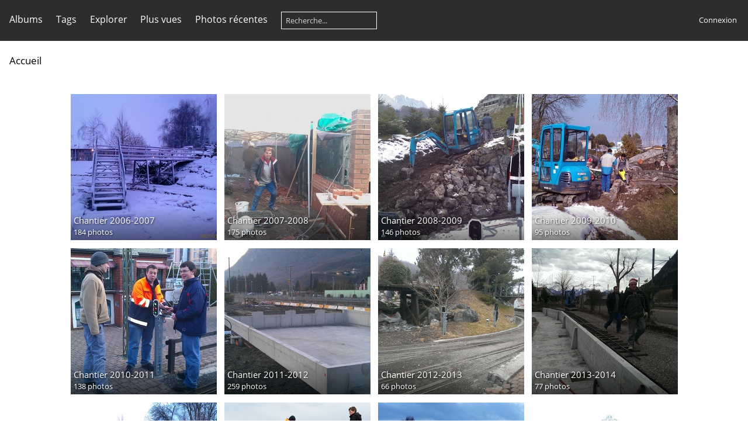

--- FILE ---
content_type: text/html; charset=utf-8
request_url: https://www.swissvapeur.ch/photos/
body_size: 3879
content:
<!DOCTYPE html>
<html lang=fr dir=ltr>
<head>
<title>Galerie photos du Swiss Vapeur Parc</title>
<link rel="shortcut icon" type="image/x-icon" href="themes/default/icon/favicon.ico">
<link rel="stylesheet" type="text/css" href="themes/modus/css/open-sans/open-sans.css"> <link rel="stylesheet" type="text/css" href="_data/combined/m14apu.css">   <link rel=canonical href="/photos/">
<meta name=viewport content="width=device-width,initial-scale=1">

<meta name="generator" content="Piwigo (aka PWG), see piwigo.org">

<meta name="description" content="Accueil">


</head>

<body id=theCategoryPage class="section-categories " data-infos='{"section":"categories"}'>





<aside id=menubar>
		<dl id=mbCategories>
<dt>
	<a href="index.php?/categories">Albums</a>
</dt>
<dd>
  <ul>
    <li >
      <a href="index.php?/category/2"  title="184 photos dans cet album">Chantier 2006-2007</a>
      <span class="menuInfoCat badge" title="184 photos dans cet album">184</span>
      </li>
    
    <li >
      <a href="index.php?/category/3"  title="175 photos dans cet album">Chantier 2007-2008</a>
      <span class="menuInfoCat badge" title="175 photos dans cet album">175</span>
      </li>
    
    <li >
      <a href="index.php?/category/4"  title="146 photos dans cet album">Chantier 2008-2009</a>
      <span class="menuInfoCat badge" title="146 photos dans cet album">146</span>
      </li>
    
    <li >
      <a href="index.php?/category/5"  title="95 photos dans cet album">Chantier 2009-2010</a>
      <span class="menuInfoCat badge" title="95 photos dans cet album">95</span>
      </li>
    
    <li >
      <a href="index.php?/category/6"  title="138 photos dans cet album">Chantier 2010-2011</a>
      <span class="menuInfoCat badge" title="138 photos dans cet album">138</span>
      </li>
    
    <li >
      <a href="index.php?/category/7"  title="259 photos dans cet album">Chantier 2011-2012</a>
      <span class="menuInfoCat badge" title="259 photos dans cet album">259</span>
      </li>
    
    <li >
      <a href="index.php?/category/8"  title="66 photos dans cet album">Chantier 2012-2013</a>
      <span class="menuInfoCat badge" title="66 photos dans cet album">66</span>
      </li>
    
    <li >
      <a href="index.php?/category/9"  title="77 photos dans cet album">Chantier 2013-2014</a>
      <span class="menuInfoCat badge" title="77 photos dans cet album">77</span>
      </li>
    
    <li >
      <a href="index.php?/category/10"  title="111 photos dans cet album">Chantier 2014-2015</a>
      <span class="menuInfoCat badge" title="111 photos dans cet album">111</span>
      </li>
    
    <li >
      <a href="index.php?/category/11"  title="330 photos dans cet album">Chantier 2015-2016</a>
      <span class="menuInfoCat badge" title="330 photos dans cet album">330</span>
      </li>
    
    <li >
      <a href="index.php?/category/12"  title="380 photos dans cet album">Chantier 2016-2017</a>
      <span class="menuInfoCat badge" title="380 photos dans cet album">380</span>
      </li>
    
    <li >
      <a href="index.php?/category/13"  title="831 photos dans cet album">Chantier 2017-2018</a>
      <span class="menuInfoCat badge" title="831 photos dans cet album">831</span>
      </li>
    
    <li >
      <a href="index.php?/category/14"  title="184 photos dans cet album">Chantier 2018-2019</a>
      <span class="menuInfoCat badge" title="184 photos dans cet album">184</span>
      </li>
    
    <li >
      <a href="index.php?/category/15"  title="628 photos dans cet album">Chantier 2019-2020</a>
      <span class="menuInfoCat badge" title="628 photos dans cet album">628</span>
      </li>
    
    <li >
      <a href="index.php?/category/35"  title="123 photos dans cet album">Chantier 2020-2021</a>
      <span class="menuInfoCat badge" title="123 photos dans cet album">123</span>
      </li>
    
    <li >
      <a href="index.php?/category/36"  title="217 photos dans cet album">Chantier 2021-2022</a>
      <span class="menuInfoCat badge" title="217 photos dans cet album">217</span>
      </li>
    
    <li >
      <a href="index.php?/category/37"  title="160 photos dans cet album">Chantier 2022-2023</a>
      <span class="menuInfoCat badge" title="160 photos dans cet album">160</span>
      </li>
    
    <li >
      <a href="index.php?/category/38"  title="112 photos dans cet album">Chantier 2023-2024</a>
      <span class="menuInfoCat badge" title="112 photos dans cet album">112</span>
      </li>
    
    <li >
      <a href="index.php?/category/39"  title="27 photos dans cet album">Chantier 2024-2025</a>
      <span class="menuInfoCat badge" title="27 photos dans cet album">27</span>
      </li>
    
    <li >
      <a href="index.php?/category/17"  title="458 photos dans cet album">Parc 2001</a>
      <span class="menuInfoCat badge" title="458 photos dans cet album">458</span>
      </li>
    
    <li >
      <a href="index.php?/category/16"  title="57 photos dans cet album">Parc 2002</a>
      <span class="menuInfoCat badge" title="57 photos dans cet album">57</span>
      </li>
    
    <li >
      <a href="index.php?/category/18"  title="180 photos dans cet album">Parc 2003</a>
      <span class="menuInfoCat badge" title="180 photos dans cet album">180</span>
      </li>
    
    <li >
      <a href="index.php?/category/20"  title="42 photos dans cet album">Parc 2006</a>
      <span class="menuInfoCat badge" title="42 photos dans cet album">42</span>
      </li>
    
    <li >
      <a href="index.php?/category/21"  title="327 photos dans cet album">Parc 2007</a>
      <span class="menuInfoCat badge" title="327 photos dans cet album">327</span>
      </li>
    
    <li >
      <a href="index.php?/category/22"  title="160 photos dans cet album">Parc 2008</a>
      <span class="menuInfoCat badge" title="160 photos dans cet album">160</span>
      </li>
    
    <li >
      <a href="index.php?/category/23"  title="176 photos dans cet album">Parc 2009</a>
      <span class="menuInfoCat badge" title="176 photos dans cet album">176</span>
      </li>
    
    <li >
      <a href="index.php?/category/24"  title="160 photos dans cet album">Parc 2010</a>
      <span class="menuInfoCat badge" title="160 photos dans cet album">160</span>
      </li>
    
    <li >
      <a href="index.php?/category/25"  title="153 photos dans cet album">Parc 2011</a>
      <span class="menuInfoCat badge" title="153 photos dans cet album">153</span>
      </li>
    
    <li >
      <a href="index.php?/category/26"  title="385 photos dans cet album">Parc 2012</a>
      <span class="menuInfoCat badge" title="385 photos dans cet album">385</span>
      </li>
    
    <li >
      <a href="index.php?/category/27"  title="42 photos dans cet album">Parc 2013</a>
      <span class="menuInfoCat badge" title="42 photos dans cet album">42</span>
      </li>
    
    <li >
      <a href="index.php?/category/29"  title="70 photos dans cet album">Parc 2015</a>
      <span class="menuInfoCat badge" title="70 photos dans cet album">70</span>
      </li>
    
    <li >
      <a href="index.php?/category/30"  title="44 photos dans cet album">Parc 2016</a>
      <span class="menuInfoCat badge" title="44 photos dans cet album">44</span>
      </li>
    
    <li >
      <a href="index.php?/category/31"  title="38 photos dans cet album">Parc 2017</a>
      <span class="menuInfoCat badge" title="38 photos dans cet album">38</span>
      </li>
    
    <li >
      <a href="index.php?/category/32"  title="24 photos dans cet album">Parc 2018</a>
      <span class="menuInfoCat badge" title="24 photos dans cet album">24</span>
      </li>
    
    <li >
      <a href="index.php?/category/33"  title="178 photos dans cet album">Parc 2019</a>
      <span class="menuInfoCat badge" title="178 photos dans cet album">178</span>
      </li>
    
    <li >
      <a href="index.php?/category/34"  title="1 photo dans cet album">Parc 2020</a>
      <span class="menuInfoCat badge" title="1 photo dans cet album">1</span>
  </li></ul>

	<p class="totalImages">6738 photos</p>
</dd>
	</dl>
		<dl id=mbTags>
<dt><a>Tags</a></dt>
<dd>
	<div id=menuTagCloud>
		<a class="tagLevel" href="index.php?/tags/1-infrastructure" title="Voir les photos liées uniquement à ce tag">infrastructure</a>
<a class="tagLevel" href="index.php?/tags/2-materiel_roulant" title="Voir les photos liées uniquement à ce tag">matériel roulant</a>
	</div>
</dd>

	</dl>
		<dl id=mbSpecials>
<dt><a>Explorer</a></dt>
<dd>
	<ul><li><a href="index.php?/most_visited" title="afficher les photos les plus vues">Plus vues</a></li><li><a href="index.php?/recent_pics" title="afficher les photos les plus récentes">Photos récentes</a></li><li><a href="index.php?/recent_cats" title="afficher les albums récemment mis à jour ou créés">Albums récents</a></li><li><a href="random.php" title="afficher un ensemble de photos prises au hasard" rel="nofollow">Photos au hasard</a></li><li><a href="index.php?/created-monthly-calendar" title="affichage année par année, mois par mois, jour par jour" rel="nofollow">Calendrier</a></li><hr><li><a href="tags.php" title="Voir les tags disponibles">Tags</a> (2)</li><li><a href="search.php" title="recherche" rel="search">Recherche</a></li><li><a href="about.php" title="À propos de Piwigo">À propos</a></li><li><a href="notification.php" title="flux RSS" rel="nofollow">Notifications RSS</a></li></ul>
</dd>

	</dl>
	<dl id="mbMostVisited"><dt><a href="index.php?/most_visited" title="afficher les photos les plus vues">Plus vues</a></dt></dl>
<dl><dt><a href="index.php?/recent_pics" title="afficher les photos les plus récentes">Photos récentes</a></dt></dl>
<dl style="float:none">
	<form style="margin:0;display:inline" action="qsearch.php" method=get id=quicksearch onsubmit="return this.q.value!='';">
		<input type="text" name=q id=qsearchInput placeholder="Recherche..." >
	</form>
</dl>
<dl style="float:right;margin-top:3px">
	<dt style="font-size:100%;font-weight:normal;padding-left:15px"><a href="identification.php" rel=nofollow>Connexion</a></dt>
	<dd style="right:0">
		<ul>
		<li><a href="identification.php" rel="nofollow">Connexion</a></li>
		<li><a href="password.php" title="Mot de passe oublié ?" rel="nofollow">Mot de passe oublié ?</a></li>
		</ul>
<form method=post action="identification.php" id=quickconnect><fieldset><legend>Connexion rapide</legend><p><label for=userX>Nom d'utilisateur</label><br><input type=text name=username id=userX value="" style="width:99%"></p><p><label for=passX>Mot de passe</label><br><input type=password name=password id=passX style="width:99%"></p><p><label>Connexion auto&nbsp;<input type=checkbox name=remember_me value=1></label></p><p><input type=hidden name=redirect value="%2Fphotos%2F"><input type=submit name=login value="Valider"></p></fieldset></form>
	</dd>
</dl>

</aside>
<a id="menuSwitcher" class="pwg-button" title="Menu"><span class="pwg-icon pwg-icon-menu"></span></a>




<div id="content" class="content contentWithMenu">
<div class="titrePage">
	<a id=albumActionsSwitcher class=pwg-button><span class="pwg-icon pwg-icon-ellipsis"></span></a><ul class="categoryActions">



	</ul>

<div id="breadcrumb">
  <h2><a href="/photos/">Accueil</a>
      </h2>


</div>



</div>





<div class="action-buttons">


</div>



<ul class="albThumbs" id="rv-at">
<li><a href="index.php?/category/2"><img class=albImg src="_data/i/galleries/Chantier_2006-2007/IMAGE_00230-cu_e250.jpg" alt="Chantier 2006-2007"><div class=albLegend><h4>Chantier 2006-2007</h4><div>184 photos</div></div></a></li>
<li><a href="index.php?/category/3"><img class=albImg src="_data/i/galleries/Chantier_2007-2008/IMAG0095-cu_e250.jpg" alt="Chantier 2007-2008"><div class=albLegend><h4>Chantier 2007-2008</h4><div>175 photos</div></div></a></li>
<li><a href="index.php?/category/4"><img class=albImg src="_data/i/galleries/Chantier_2008-2009/IMAG0028-cu_e250.jpg" alt="Chantier 2008-2009"><div class=albLegend><h4>Chantier 2008-2009</h4><div>146 photos</div></div></a></li>
<li><a href="index.php?/category/5"><img class=albImg src="_data/i/galleries/Chantier_2009-2010/IMAG0160-cu_e250.jpg" alt="Chantier 2009-2010"><div class=albLegend><h4>Chantier 2009-2010</h4><div>95 photos</div></div></a></li>
<li><a href="index.php?/category/6"><img class=albImg src="_data/i/galleries/Chantier_2010-2011/IMAG0588-cu_e250.jpg" alt="Chantier 2010-2011"><div class=albLegend><h4>Chantier 2010-2011</h4><div>138 photos</div></div></a></li>
<li><a href="index.php?/category/7"><img class=albImg src="_data/i/galleries/Chantier_2011-2012/IMAG0587-cu_e250.jpg" alt="Chantier 2011-2012"><div class=albLegend><h4>Chantier 2011-2012</h4><div>259 photos</div></div></a></li>
<li><a href="index.php?/category/8"><img class=albImg src="_data/i/galleries/Chantier_2012-2013/IMAG0927-cu_e250.jpg" alt="Chantier 2012-2013"><div class=albLegend><h4>Chantier 2012-2013</h4><div>66 photos</div></div></a></li>
<li><a href="index.php?/category/9"><img class=albImg src="_data/i/galleries/Chantier_2013-2014/IMAG1249-cu_e250.jpg" alt="Chantier 2013-2014"><div class=albLegend><h4>Chantier 2013-2014</h4><div>77 photos</div></div></a></li>
<li><a href="index.php?/category/10"><img class=albImg src="_data/i/galleries/Chantier_2014-2015/IMAG1767-cu_e250.jpg" alt="Chantier 2014-2015"><div class=albLegend><h4>Chantier 2014-2015</h4><div>111 photos</div></div></a></li>
<li><a href="index.php?/category/11"><img class=albImg src="_data/i/galleries/Chantier_2015-2016/20151128_131951-cu_e250.jpg" alt="Chantier 2015-2016"><div class=albLegend><h4>Chantier 2015-2016</h4><div>330 photos</div></div></a></li>
<li><a href="index.php?/category/12"><img class=albImg src="_data/i/galleries/Chantier_2016-2017/20170109_084141-cu_e250.jpg" alt="Chantier 2016-2017"><div class=albLegend><h4>Chantier 2016-2017</h4><div>380 photos</div></div></a></li>
<li><a href="index.php?/category/13"><img class=albImg src="_data/i/galleries/Chantier_2017-2018/20180128_142906-cu_e250.jpg" alt="Chantier 2017-2018"><div class=albLegend><h4>Chantier 2017-2018</h4><div>831 photos</div></div></a></li>
<li><a href="index.php?/category/14"><img class=albImg src="_data/i/galleries/Chantier_2018-2019/20180815_094610-cu_e250.jpg" alt="Chantier 2018-2019"><div class=albLegend><h4>Chantier 2018-2019</h4><div>184 photos</div></div></a></li>
<li><a href="index.php?/category/15"><img class=albImg src="_data/i/galleries/Chantier_2019-2020/20200306_164711-cu_e250.jpg" alt="Chantier 2019-2020"><div class=albLegend><h4>Chantier 2019-2020</h4><div>628 photos</div></div></a></li>
<li><a href="index.php?/category/35"><img class=albImg src="_data/i/upload/2021/03/21/20210321203553-8816c54c-cu_e250.jpg" alt="Chantier 2020-2021"><div class=albLegend><h4>Chantier 2020-2021</h4><div>123 photos</div></div></a></li>
<li><a href="index.php?/category/36"><img class=albImg src="_data/i/upload/2021/08/24/20210824175311-5ca5721b-cu_e250.jpg" alt="Chantier 2021-2022"><div class=albLegend><h4>Chantier 2021-2022</h4><div>217 photos</div></div></a></li>
<li><a href="index.php?/category/37"><img class=albImg src="_data/i/upload/2022/12/11/20221211191539-de20b0c7-cu_e250.jpg" alt="Chantier 2022-2023"><div class=albLegend><h4>Chantier 2022-2023</h4><div>160 photos</div></div></a></li>
<li><a href="index.php?/category/38"><img class=albImg src="_data/i/upload/2023/08/07/20230807142008-fbf36885-cu_e250.jpg" alt="Chantier 2023-2024"><div class=albLegend><h4>Chantier 2023-2024</h4><div>112 photos</div></div></a></li>
<li><a href="index.php?/category/39"><img class=albImg src="_data/i/upload/2025/07/27/20250727124649-18f5ec75-cu_e250.jpg" alt="Chantier 2024-2025"><div class=albLegend><h4>Chantier 2024-2025</h4><div>27 photos</div></div></a></li>
<li><a href="index.php?/category/17"><img class=albImg src="_data/i/galleries/Parc_2001/svp_rot01_027-cu_e250.JPG" alt="Parc 2001"><div class=albLegend><h4>Parc 2001</h4><div>458 photos</div></div></a></li>
<li><a href="index.php?/category/16"><img class=albImg src="_data/i/galleries/Parc_2002/FO-Max01-cu_e250.jpg" alt="Parc 2002"><div class=albLegend><h4>Parc 2002</h4><div>57 photos</div></div></a></li>
<li><a href="index.php?/category/18"><img class=albImg src="_data/i/galleries/Parc_2003/01146-cu_e250.jpg" alt="Parc 2003"><div class=albLegend><h4>Parc 2003</h4><div>180 photos</div></div></a></li>
<li><a href="index.php?/category/20"><img class=albImg src="_data/i/galleries/Parc_2006/PICT2309-cu_e250.JPG" alt="Parc 2006"><div class=albLegend><h4>Parc 2006</h4><div>42 photos</div></div></a></li>
<li><a href="index.php?/category/21"><img class=albImg src="_data/i/galleries/Parc_2007/DSCN3325-cu_e250.JPG" alt="Parc 2007"><div class=albLegend><h4>Parc 2007</h4><div>327 photos</div></div></a></li>
<li><a href="index.php?/category/22"><img class=albImg src="_data/i/galleries/Parc_2008/DSCN3162-cu_e250.JPG" alt="Parc 2008"><div class=albLegend><h4>Parc 2008</h4><div>160 photos</div></div></a></li>
<li><a href="index.php?/category/23"><img class=albImg src="_data/i/galleries/Parc_2009/IMAG0004-cu_e250.jpg" alt="Parc 2009"><div class=albLegend><h4>Parc 2009</h4><div>176 photos</div></div></a></li>
<li><a href="index.php?/category/24"><img class=albImg src="_data/i/galleries/Parc_2010/Photo0057-cu_e250.jpg" alt="Parc 2010"><div class=albLegend><h4>Parc 2010</h4><div>160 photos</div></div></a></li>
<li><a href="index.php?/category/25"><img class=albImg src="_data/i/galleries/Parc_2011/IMAG1830-cu_e250.jpg" alt="Parc 2011"><div class=albLegend><h4>Parc 2011</h4><div>153 photos</div></div></a></li>
<li><a href="index.php?/category/26"><img class=albImg src="_data/i/galleries/Parc_2012/DSC_0027-cu_e250.JPG" alt="Parc 2012"><div class=albLegend><h4>Parc 2012</h4><div>385 photos</div></div></a></li>
<li><a href="index.php?/category/27"><img class=albImg src="_data/i/galleries/Parc_2013/IMAG1455-cu_e250.jpg" alt="Parc 2013"><div class=albLegend><h4>Parc 2013</h4><div>42 photos</div></div></a></li>
<li><a href="index.php?/category/29"><img class=albImg src="_data/i/galleries/Parc_2015/20151213_160102-cu_e250.jpg" alt="Parc 2015"><div class=albLegend><h4>Parc 2015</h4><div>70 photos</div></div></a></li>
<li><a href="index.php?/category/30"><img class=albImg src="_data/i/galleries/Parc_2016/20160514_170902-cu_e250.jpg" alt="Parc 2016"><div class=albLegend><h4>Parc 2016</h4><div>44 photos</div></div></a></li>
<li><a href="index.php?/category/31"><img class=albImg src="_data/i/galleries/Parc_2017/20170609_120001-cu_e250.jpg" alt="Parc 2017"><div class=albLegend><h4>Parc 2017</h4><div>38 photos</div></div></a></li>
<li><a href="index.php?/category/32"><img class=albImg src="_data/i/galleries/Parc_2018/20180609_190353-cu_e250.jpg" alt="Parc 2018"><div class=albLegend><h4>Parc 2018</h4><div>24 photos</div></div></a></li>
<li><a href="index.php?/category/33"><img class=albImg src="_data/i/galleries/Parc_2019/DSC00284-cu_e250.JPG" alt="Parc 2019"><div class=albLegend><h4>Parc 2019</h4><div>178 photos</div></div></a></li>
<li><a href="index.php?/category/34"><img class=albImg src="_data/i/galleries/Parc_2020/WhatsAppImage2020-04-09at16.19.03-cu_e250.jpeg" alt="Parc 2020"><div class=albLegend><h4>Parc 2020</h4><div>1 photo</div></div></a></li>
</ul>




</div><div id="copyright">
	Propulsé par	<a href="https://fr.piwigo.org">Piwigo</a>
	
<script type="text/javascript" src="themes/default/js/jquery.min.js?v16.2.0"></script>
<script type="text/javascript">//<![CDATA[

var h = jQuery("#theHeader div.banner").css("height");
		var d = jQuery("#menuSwitcher").css("padding-top");

		jQuery(document).ready(function(){
			if( jQuery('#theHeader div.banner').is(':visible') && jQuery("body").css("display") == "flex"){
				jQuery("#menuSwitcher").css("padding-top",parseInt(h)+parseInt(d));
			};
		});
try{document.cookie="caps="+(window.devicePixelRatio?window.devicePixelRatio:1)+"x"+document.documentElement.clientWidth+"x"+document.documentElement.clientHeight+";path=/photos/"}catch(er){document.cookie="caps=1x1x1x"+err.message;}
//]]></script>
<script type="text/javascript">
(function() {
var s,after = document.getElementsByTagName('script')[document.getElementsByTagName('script').length-1];
s=document.createElement('script'); s.type='text/javascript'; s.async=true; s.src='_data/combined/565nrh.js';
after = after.parentNode.insertBefore(s, after);
})();
</script>
</div></body>
</html>

--- FILE ---
content_type: text/css
request_url: https://www.swissvapeur.ch/photos/_data/combined/m14apu.css
body_size: 9237
content:
/*BEGIN header */

/*BEGIN themes/modus/css/base.css.tpl */
BODY{margin:0;padding:0;font-size:13px;font-family:Arial,Helvetica,sans-serif;min-width:300px;background-color:#141414;color:#bbb}A{text-decoration:none;color:#ddd}A:hover{text-decoration:underline;color:#fff}A .pwg-icon,.pwg-icon{opacity:.9;font-size:17px!important}A:hover .pwg-icon{opacity:1}IMG{border:0}H2{margin:0;padding:2px 5px 3px 0;text-align:left;font-size:20px;font-weight:400}BLOCKQUOTE{margin:8px 10px}INPUT,SELECT{margin:0;font-size:1em}TABLE{margin-left:auto;margin-right:auto}FORM{padding:0;margin:0}INPUT[type="text"],INPUT[type="password"],SELECT,TEXTAREA{background-color:#fff0;color:inherit;border:1px solid gray}INPUT:focus,TEXTAREA:focus{background-color:#3F3F3F;color:#fff;box-shadow:0 0 2px #fff}INPUT[type="button"],INPUT[type="submit"],INPUT[type="reset"]{background-color:#0073B2;filter:progid:DXImageTransform.Microsoft.gradient(startColorStr=#FF009CDA,endColorStr=#FF0073B2);background-image:-moz-linear-gradient(top,#009CDA,#0073B2);background-image:-webkit-linear-gradient(top,#009CDA,#0073B2);background-image:-ms-linear-gradient(top,#009CDA,#0073B2);background-image:-o-linear-gradient(top,#009CDA,#0073B2);background-image:linear-gradient(to bottom,#009CDA,#0073B2);;color:#ddd;border:1px solid gray}INPUT[type="button"]:hover,INPUT[type="submit"]:hover,INPUT[type="reset"]:hover{color:#fff;box-shadow:0 0 2px #fff}FIELDSET{padding:1em;margin:1em .5em;border:1px solid gray}LEGEND{font-style:italic;color:inherit}.titrePage{padding:3px 10px;line-height:24px;background-color:#009CDA;filter:progid:DXImageTransform.Microsoft.gradient(startColorStr=#FF0073B2,endColorStr=#FF009CDA);background-image:-moz-linear-gradient(top,#0073B2,#009CDA);background-image:-webkit-linear-gradient(top,#0073B2,#009CDA);background-image:-ms-linear-gradient(top,#0073B2,#009CDA);background-image:-o-linear-gradient(top,#0073B2,#009CDA);background-image:linear-gradient(to bottom,#0073B2,#009CDA);color:#ddd}.titrePage A{color:#fff}.titrePage .switchBox{color:#bbb}.titrePage .switchBox A{color:#ddd}.titrePage H2 A,#imageHeaderBar H2{text-shadow:1px 1px 3px #000}.titrePage H2 span.badge::before{content:'['}.titrePage H2 span.badge::after{content:']'}.content .navigationBar,.content .additional_info,.content .calendarBar{margin:8px 4px;text-align:center}.content .pageNumberSelected{font-style:italic;font-weight:700}.content .additional_info{font-size:110%}.content .notification{padding:0 25px}.search_results{font-size:16px;margin:10px 16px}.categoryActions{margin:0 2px;width:auto;padding:0;text-indent:0;list-style:none;text-align:center;float:right}.categoryActions LI{display:inline}.switchBox{display:none;position:absolute;left:0;top:0;padding:.5em;z-index:100;text-align:left;box-shadow:2px 2px 5px gray;background-color:#2D2D2D}.switchBoxTitle{border-bottom:1px solid gray;padding-bottom:5px;margin-bottom:5px}#copyright{clear:both;font-size:83%;text-align:center;margin:0 0 10px 0}A.wiki{cursor:help}.loader{display:none;position:fixed;right:0;bottom:0}#comments{padding-left:5px;padding-right:5px;clear:both}.commentsList{margin:5px;padding:0;list-style:none}.commentElement{border-radius:5px;margin:5px 0;padding:2px 0 0 2px;width:100%;background-color:#3F3F3F}.commentElement .description{overflow:auto}#comments input[type="text"],#comments TEXTAREA{max-width:100%;width:100%;-moz-box-sizing:border-box;box-sizing:border-box}.commentAuthor{font-weight:700}.commentDate{font-style:italic}#comments FORM P{margin:5px 0}.filter UL{display:block;float:left;margin:0 1em 0 0;padding:0}.filter LI{list-style:none;margin-bottom:.5em}.filter P{line-height:2em;margin-bottom:.1em}.filter input[name="search_allwords"]{width:50%;min-width:240px;max-width:500px}.filter>P{margin-left:1.5em}.properties UL{list-style:none;margin:0;padding:0}.properties LI{margin-bottom:.5em;padding:0;line-height:1.8em;clear:left}.properties SPAN.property{font-weight:700;float:left;width:50%;text-align:right;margin:0;padding:0 .5em 0 0}.properties .fields,.plugins.fields{width:100%;display:flex;flex-direction:column;gap:15px}.properties div.property,.plugins.fields>div{display:grid;grid-template-columns:1fr 1fr;gap:10px;align-items:center}.plugins.fields>div{margin-left:5px}.properties div.property.radio{margin:5px 0}.properties div.property :first-child,.plugins.fields>div>:first-child{text-align:right;font-weight:700}.properties div.property :last-child,.plugins.fields>div>:last-child{width:fit-content}.properties P{text-align:center;margin-top:2em;margin-bottom:2em}.bottomButtons{margin-top:50px!important}.content .navigationBar,SPAN.calItem,TD.calDayCellEmpty{color:gray}.errors{color:red;font-weight:700;margin:5px;border:1px solid red;background:#ffe1e1 url(/photos/themes/default/icon/errors.png) no-repeat center right;padding:10px 50px 10px 10px}.infos{color:#002000;background:#98fb98 url(/photos/themes/default/icon/infos.png) no-repeat center right;margin:5px;padding:10px 50px 10px 10px}.header_msgs{text-align:center;font-weight:700;color:dimgray;background-color:#d3d3d3;margin:1px;padding:1px}.message{color:#fff;background-color:#666;margin-bottom:1em;padding:12px;border-radius:3px}#commentAdd{float:left;padding:0 1%;width:48%}#pictureCommentList{float:right;width:50%}#pictureComments h4{margin:0}@media screen and (max-width:480px){SELECT,INPUT{max-width:270px}}div.token-input-dropdown{color:#000}ul.token-input-list{width:auto!important}#albumActionsSwitcher{display:none}@media screen and (max-width:640px){#albumActionsSwitcher{display:block;width:42px;padding-top:2px;text-align:right;float:right}#albumActionsSwitcher+.categoryActions{display:none;position:absolute;z-index:1;background-color:#2D2D2D;padding:10px 5px 5px;box-shadow:2px 2px 5px gray;opacity:.95;text-align:left;min-width:180px}#albumActionsSwitcher+.categoryActions LI{display:block}#albumActionsSwitcher+.categoryActions .pwg-button{display:block}#albumActionsSwitcher+.categoryActions .pwg-button-text{display:inline;margin-left:5px;text-transform:capitalize}}.mcs-side-results{display:flex;flex-direction:row;gap:5px}.mcs-side-results>div{background:#fafafa;box-shadow:0 2px #00000024;position:relative;padding:4px 10px;border-radius:5px;font-weight:600;display:flex;align-items:center;cursor:pointer;margin-right:15px;color:#777;width:fit-content}.mcs-side-results>div:hover{background:#eee;color:#777}.mcs-side-results>div:active{transform:translateY(2px);box-shadow:none}.mcs-side-results>div p{margin:0 0 0 10px;white-space:nowrap;font-size:15px}.mcs-side-results .mcs-side-badge{border-radius:25px;font-weight:700;color:#fafafa;margin-left:5px;padding:2px 5px!important;font-size:10px;background:#777}.mcs-side-results.search-in-set-button p{margin:0}.mcs-side-results.search-in-set-button a{color:#777;font-weight:600}.mcs-side-results.search-in-set-button a::before{margin-right:10px}.mcs-side-results.search-in-set-button a:hover{color:#777;font-weight:600;text-decoration:none}#derivativeSwitchLink::after,#sortOrderLink::after,#cmdRelatedTags::after{display:inline-block;margin-left:.255em;vertical-align:.255em;content:"";border-top:.3em solid;border-right:.3em solid #fff0;border-bottom:0;border-left:.3em solid #fff0}.action-buttons{display:flex;align-items:start;flex-wrap:wrap;margin-bottom:20px;padding:0 15px}h3.related-tags-title{margin:4px 0;margin-right:10px;font-weight:400}span.related-tags{padding:4px 12px;margin:3px;border-radius:15px;background-color:#f5f5f5}span.related-tags a{font-weight:700;color:#787878;text-decoration:none}span.related-tags:hover{background-color:#e5e5e5}span.related-tags .tag-counter{display:inline-block;margin-left:9px;color:#ACACAC;font-weight:700}#relatedTagsBox.switchBox A{padding:unset;display:block}#selected-tags-container{margin:0 15px;display:flex;flex-wrap:wrap}#selected-tags-container .selected-related-tag{background-color:#FCEAD2;border:1px solid #F70;color:#f70;border-radius:15px;padding:2px 10px;padding-right:5px;margin-right:15px}#selected-tags-container .selected-related-tag.unique-tag{padding:2px 10px}#selected-tags-container .selected-related-tag a{font-weight:700;font-style:Bold;font-size:12px;color:#f70}#selected-tags-container .selected-related-tag a.selected-related-tag-remove:hover{text-decoration:none;color:#000}.related-tag-condition{border-radius:5px;margin:2px 5px 0 15px;font-weight:900;font-size:20px;padding:0 5px;color:#777}#breadcrumb{display:flex;align-items:baseline}@media (max-width:600px){#breadcrumb{flex-direction:column}}
/*BEGIN themes/modus/css/iconfontello.css.tpl */
@font-face{font-family:'modus';src:url(/photos/themes/modus/css/fontello/font/modus.eot?35104528);src:url(/photos/themes/modus/css/fontello/font/modus.eot?35104528#iefix) format('embedded-opentype'),url(/photos/themes/modus/css/fontello/font/modus.woff2?35104528) format('woff2'),url(/photos/themes/modus/css/fontello/font/modus.woff?35104528) format('woff'),url(/photos/themes/modus/css/fontello/font/modus.ttf?35104528) format('truetype'),url(/photos/themes/modus/css/fontello/font/modus.svg?35104528#modus) format('svg');font-weight:400;font-style:normal}[class^="pwg-icon-"]:before,[class*=" pwg-icon-"]:before{font-family:"modus";font-style:normal;font-weight:400;speak:never;display:inline-block;text-decoration:inherit;width:1em;margin-right:.2em;text-align:center;font-variant:normal;text-transform:none;line-height:1em;margin-left:.2em;-webkit-font-smoothing:antialiased;-moz-osx-font-smoothing:grayscale}.pwg-icon-tag:before{content:'\2d'}.pwg-icon-ellipsis:before{content:'\2026'}.pwg-icon-pause:before{content:'\e800'}.pwg-icon-minus:before{content:'\e801'}.pwg-icon-close:before{content:'\e802'}.pwg-icon-favorite-add:before{content:'\e803'}.pwg-icon-camera-calendar:before{content:'\e804'}.pwg-icon-user:before{content:'\e805'}.pwg-icon-category-view-flat:before{content:'\e806'}.pwg-icon-category-edit:before{content:'\e807'}.pwg-icon-arrow-w:before{content:'\e808'}.pwg-icon-arrow-e:before{content:'\e809'}.pwg-icon-arrow-n:before{content:'\e80a'}.pwg-icon-representative:before{content:'\e80b'}.pwg-icon-map:before{content:'\e80d'}.pwg-icon-save:before{content:'\e80e'}.pwg-icon-help:before{content:'\e80f'}.pwg-icon-edit:before{content:'\e810'}.pwg-icon-menu:before{content:'\e811'}.pwg-icon-caddie-add:before{content:'\e812'}.pwg-icon-sizes:before{content:'\e813'}.pwg-icon-globe:before{content:'\e814'}.pwg-icon-cloud:before{content:'\e815'}.pwg-icon-letters:before{content:'\e816'}.pwg-icon-home:before{content:'\e817'}.pwg-icon-user-edit:before{content:'\e818'}.pwg-icon-album:before{content:'\e819'}.pwg-icon-help-circled:before{content:'\e81a'}.pwg-icon-calendar-plus:before{content:'\e81b'}.pwg-icon-calendar:before{content:'\e81c'}.pwg-icon-height:before{content:'\e81d'}.pwg-icon-width:before{content:'\e81e'}.pwg-icon-spin6:before{content:'\e81f'}.pwg-icon-checkmark:before{content:'\e820'}.pwg-icon-selecters:before{content:'\e821'}.pwg-icon-cancel:before{content:'\e822'}.pwg-icon-trash:before{content:'\e823'}.pwg-icon-search-folder:before{content:'\e824'}.pwg-icon-broom:before{content:'\e825'}.pwg-icon-arrow-rotate-left:before{content:'\e826'}.pwg-icon-down-open:before{content:'\e827'}.pwg-icon-left-open:before{content:'\e828'}.pwg-icon-right-open:before{content:'\e829'}.pwg-icon-up-open:before{content:'\e830'}.pwg-icon-favorite-del:before{content:'\e831'}.pwg-icon-slideshow:before{content:'\e832'}.pwg-icon-camera-info:before{content:'\e833'}.pwg-icon-cloud-download:before{content:'\e834'}.pwg-icon-star:before{content:'\e847'}.pwg-icon-plus-circled:before{content:'\e84a'}.pwg-icon-pencil:before{content:'\e84f'}.pwg-icon-cog:before{content:'\e852'}.pwg-icon-search:before{content:'\e900'}.pwg-icon-hdd:before{content:'\f0a0'}.pwg-icon-category-view-normal:before{content:'\f0e8'}.pwg-icon-camera-calendar-1:before{content:'\f133'}.pwg-icon-sort:before{content:'\f15d'}.pwg-icon-file-image:before{content:'\f1c5'}A:hover .pwg-icon:before{text-decoration:none!important}.pwg-icon{font-size:24px}.pwg-button-text{display:none}.pwg-state-disabled .pwg-icon{opacity:.5;-ms-filter:"progid:DXImageTransform.Microsoft.Alpha(Opacity=50)";filter:alpha(opacity=50)}.pwg-button{display:inline-block;vertical-align:top;cursor:pointer}.pwg-icon-slideshow:before{content:'\e832'}.pwg-icon-favorite-del:before{content:'\e831'}.pwg-icon-category-edit:before{content:'\E84F'}.pwg-icon-edit:before{content:'\E84F'}.pwg-icon-caddie-add:before{content:'\E812'}.pwg-icon-representative{content:'\E80B'}
/*BEGIN themes/modus/css/menuh.css.tpl */
#menubar UL{list-style:none;padding:0 0 0 2px;margin:0}#mbCategories UL{list-style-type:square;padding-left:8px}#menubar LI.selected>A{font-weight:700}#menubar .menuInfoCat{padding:0 5px;font-size:90%;border-radius:20px;font-weight:700}#menubar .menuInfoCat::before{content:'['}#menubar .menuInfoCat::after{content:']'}#menubar .menuInfoCatByChild{font-size:80%;font-style:italic}#menubar INPUT{text-indent:2px;-moz-box-sizing:border-box;box-sizing:border-box}#quickconnect FIELDSET{margin:0 5px 0 0;padding:0 5px}#menuTagCloud{text-align:center}#menuTagCloud A{white-space:nowrap;margin-right:5px}#menubar{margin:0;width:100%;padding:5px 0 8px;background-color:#0073B2;filter:progid:DXImageTransform.Microsoft.gradient(startColorStr=#FF009CDA,endColorStr=#FF0073B2);background-image:-moz-linear-gradient(top,#009CDA,#0073B2);background-image:-webkit-linear-gradient(top,#009CDA,#0073B2);background-image:-ms-linear-gradient(top,#009CDA,#0073B2);background-image:-o-linear-gradient(top,#009CDA,#0073B2);background-image:linear-gradient(to bottom,#009CDA,#0073B2);color:#ddd}#menubar DT A{color:#fff}#menubar DL{display:inline;float:left;margin:0 .25em;padding:0 .25em}#menubar DT{display:inline;cursor:pointer;font-size:120%;font-weight:700;text-align:center}#menubar DD{display:none;position:absolute;margin:0;padding:10px;line-height:150%;max-width:300px;box-shadow:2px 2px 5px gray;background-color:#2D2D2D;color:#bbb}#menubar DD A{font-size:14px}#menubar DL:hover>DD{display:block;z-index:5}#content{clear:both}#qsearchInput{width:13%;max-width:180px}#menuSwitcher{display:none}@media screen and (max-width:980px){#mbProfile{display:none!important}#mbTags{display:none!important}}@media screen and (max-width:840px){#mbMostVisited{display:none!important}}@media screen and (max-width:640px){#mbBestRated{display:none!important}#menuSwitcher{display:block;position:absolute;padding-top:2px;color:#fff}.contentWithMenu .titrePage H2,.contentWithMenu .browsePath{text-indent:25px;letter-spacing:-.5px}.titrePage H2:first-line,.browsePath:first-line{line-height:28px}#menubar{display:none;position:absolute;width:auto;box-shadow:2px 2px 5px gray;opacity:.95;z-index:5;min-width:40%;background-color:#2D2D2D;background-image:none;color:inherit}#menubar DT A{color:#ddd}#menubar DL{display:block;float:none;margin-top:4px;margin-bottom:4px}#menubar DT{display:block;text-align:left;font-size:20px;font-weight:400}#menubar DL:hover>DD{display:none}#menubar DD{position:static;box-shadow:none;padding-top:5px}#qsearchInput{width:100%;max-width:none;margin:5px 0}}
/*BEGIN themes/modus/css/index.css.tpl */
.thumbnails{margin:1em 0;padding:0;list-style:none;text-align:center}.thumbnails LI{display:inline}.thumbnails .wrap1{margin:0 7px 5px 7px;display:table-cell;display:inline-table;display:inline-block;vertical-align:top;text-align:center}.thumbnails .wrap2{margin:0;display:table-cell;vertical-align:middle;border-radius:4px;border:1px solid gray}.thumbnails .wrap2 A{display:block}.thumbnails IMG{vertical-align:middle}.thumbnails .thumbLegend{overflow:hidden;height:4em}.overDesc{color:#fff;background-color:rgb(0 0 0 / .5);position:absolute;height:1.5em;width:100%;left:0;bottom:-100px;overflow:hidden;text-align:center;text-shadow:1px 1px 3px rgb(0 0 0 / .8);line-height:1.4;font-weight:700;white-space:nowrap;text-overflow:ellipsis;transition:all 200ms ease-out 0s}LI:hover>.overDesc{bottom:-1px}.thumbnailCategories{margin:0;padding:0;list-style:none;overflow:hidden;width:100%}.thumbnailCategories LI{margin:0;padding:0;float:left;width:49.7%}.thumbnailCategory{display:block;padding:2px 0 0 2px;margin:5px;border:1px solid gray;display:flex;flex-wrap:wrap}.thumbnailCategory .description{font-size:90%;overflow-y:auto;max-height:85%;flex:1 0;width:70%;margin-right:10px}.thumbnailCategory .description H3{text-align:left;margin:0;padding:.1em;font-size:120%}.thumbnailCategory .illustration{flex:1 0;max-width:30%}.thumbnailCategory .description::-webkit-scrollbar{width:10px}.thumbnailCategory .description::-webkit-scrollbar{background:rgb(255 255 255 / .2);border-radius:15px}.thumbnailCategory .description::-webkit-scrollbar-thumb{background:rgb(255 255 255 / .5);border-radius:15px}.thumbnailCategory .description::-webkit-scrollbar-thumb:hover{background:#555}.thumbnailCategory .illustration img{object-fit:cover}.illustration{text-align:left;margin:2px 0 0 2px;float:left}.thumbnails .wrap2:hover,.thumbnailCategory:hover{border-color:#ddd}.albThumbs{list-style:none;padding:0;text-align:center}.albThumbs LI{display:inline-block;position:relative;overflow:hidden;margin:5px 5px;width:250px;height:250px}.albImg{display:block;position:relative top:0;left:0}.albLegend{height:4em;width:100%;text-align:left;position:absolute;left:0;bottom:-1px;overflow:hidden;text-shadow:1px 1px 3px rgb(0 0 0 / .8);line-height:1.4;text-indent:5px;filter:progid:DXImageTransform.Microsoft.gradient(startColorStr=#08000000,endColorStr=#90000000);background-image:-moz-linear-gradient(top,rgb(0 0 0 / .01),rgb(0 0 0 / .5));background-image:-webkit-linear-gradient(top,rgb(0 0 0 / .01),rgb(0 0 0 / .5));background-image:-ms-linear-gradient(top,rgb(0 0 0 / .01),rgb(0 0 0 / .5));background-image:-o-linear-gradient(top,rgb(0 0 0 / .01),rgb(0 0 0 / .5));background-image:linear-gradient(to bottom,rgb(0 0 0 / .01),rgb(0 0 0 / .5))}.albLegend H4{margin:1em 0 2px;overflow:hidden}.albLegendRight{float:right;margin-right:2px!important}@media (-webkit-min-device-pixel-ratio:1.3),(min-resolution:124.8dpi){.albThumbs LI{width:166px;height:166px}.albImg{max-height:100%}.albLegend{text-indent:2px;letter-spacing:-.5px;word-spacing:-1px}}.albSymbol{font-size:16px;line-height:20px;cursor:pointer}@media (max-width:320px),(-webkit-min-device-pixel-ratio:1.3),(min-resolution:124.8dpi){.albThumbs LI{width:156px;height:156px;margin:5px 1px}}.calendarViews{float:right;margin:5px 5px 0 0}.calItem{font-weight:700;margin:0 1px;padding:0 1px;border:1px solid gray;text-decoration:none!important}.calendarCalBar{margin:10px}.calCalHead{font-weight:700;font-size:110%;margin:0 2px}.calCal{margin:0 2px}TABLE.calMonth{border:0;border-collapse:collapse;margin-bottom:10px}TD.calDayCellFull,TD.calDayCellEmpty{vertical-align:top;font-weight:700;font-size:18px;border:1px solid gray}.calBackDate{padding-left:3px;padding-top:0;z-index:2;position:absolute;color:#000}.calForeDate{padding-left:4px;padding-top:1px;z-index:3;position:absolute;color:#fff}
/*BEGIN themes/modus/css/picture.css.tpl */
#imageHeaderBar .imageNumber{float:right}#imageHeaderBar H2{display:inline;text-align:center;padding:0}#imageToolBar{text-align:center;margin-bottom:2px;padding-top:2px;height:28px}#imageToolBar .actionButtons{float:left}#imageToolBar .navigationButtons{float:right}#imageToolBar .pwg-button{width:42px}#theImage{text-align:center}#imageInfos{position:relative;min-height:166px}#linkPrev{float:left;margin:0 10px 0 5px}#linkNext{float:right;margin:0 5px 0 10px;text-align:right}DIV.thumbHover{width:120px;height:120px;border:1px solid #ccc;padding:0 5px;-moz-box-sizing:border-box;box-sizing:border-box}.imageInfoTable UL{margin:0;padding:0 0 0 1em;list-style-type:square}.rateButton,.rateButtonSelected,.rateButtonStarFull,.rateButtonStarEmpty{padding:0;border:0!important;box-shadow:none!important}.rateButton,.rateButtonStarFull,.rateButtonStarEmpty{cursor:pointer}.rateButtonSelected{font-weight:700;font-size:120%}.rateButtonStarFull{background:#fff0 url(/photos/themes/default/icon/rating-stars.gif) no-repeat -16px center!important;width:16px}.rateButtonStarEmpty{background:#fff0 url(/photos/themes/default/icon/rating-stars.gif) no-repeat 0 center!important;width:16px}.imageInfoTable{display:table;margin:auto;font-family:Tahoma,Verdana,Helvetica,Arial,sans-serif}.imageInfo{display:block;line-height:20px;word-wrap:break-word}.imageInfo DT{display:table-cell;text-align:right;font-weight:700;padding-right:.5em}.imageInfo DD{display:table-cell;text-align:left;font-weight:400}.wide #theImageAndInfos{display:flex;justify-content:space-between;max-width:100vw;overflow:hidden}@media screen{.wide #theImage{width:75%;margin:0 12px}.wide #imageInfos{border-radius:8px 0 0 8px;width:25%;background-color:#3F3F3F}.wide .navThumbs{min-width:242px;width:90%;max-width:280px;height:124px;margin:auto;padding-top:10px}.wide .navThumb{width:120px;height:120px;margin:0!important;overflow:hidden;text-align:left}.wide .thumbHover{width:120px;height:120px;position:absolute}.wide .prevThumbHover:hover{background:#fff0 url(/photos/themes/modus/images/img_prev.png) no-repeat center center}.wide .nextThumbHover:hover{background:#fff0 url(/photos/themes/modus/images/img_next.png) no-repeat center center}.wide .imageInfoTable{display:block;padding:0 5px 0 10px;margin:0}.wide .imageInfo DT{display:block;text-align:left;padding:0}.wide .imageInfo DD{display:block;text-align:left;margin:0 0 5px 10px}.wide #imageToolBar{background-color:#3F3F3F}}@media screen and (max-width:800px),screen and (-webkit-min-device-pixel-ratio:1.3){.navThumb IMG{max-width:60px;height:auto}.wide .navThumbs{height:78px;min-width:126px;max-width:160px}.navThumb,.thumbHover{width:60px!important;height:60px!important;line-height:1}}#imageActionsSwitch{display:none}@media screen and (max-width:600px){#imageActionsSwitch{display:block;text-align:left;float:left}.actionButtonsWrapper{position:relative}.actionButtonsWrapper .actionButtons{display:none;position:absolute;z-index:1;min-width:200px;background-color:#2D2D2D;padding-top:10px;box-shadow:2px 2px 5px gray;opacity:.95}#imageToolBar .actionButtons .pwg-button{display:block;width:auto;text-align:left;height:32px;padding-left:5px;padding-right:5px}#imageToolBar .actionButtons .pwg-button-text{display:inline;margin-left:5px;text-transform:capitalize}.imageInfoTable{padding-top:5px;clear:both}}
/*BEGIN themes/modus/css/tags.css */
#fullTagCloud{font-size:120%;text-align:justify;padding:0;margin:1em 5px}#fullTagCloud SPAN{white-space:nowrap;margin:0 2px}.tagLevel5{font-size:150%!important}.tagLevel4{font-size:140%!important}.tagLevel3{font-size:120%!important}.tagLevel2{font-size:100%!important}.tagLevel1{font-size:90%!important}TR.tagLine{border-bottom:1px solid #ddd}TD.nbEntries{text-align:right;font-style:italic;font-size:90%}FIELDSET.tagLetter{border:1px solid #d3d3d3;width:200px;margin:.5em;padding:10px}LEGEND.tagLetterLegend{border:1px solid #d3d3d3;font-size:120%;font-weight:700;padding:0 5px;font-style:normal}TABLE.tagLetterContent{width:100%;font-size:80%;border-collapse:collapse}.tag-actevt{color:#f88}.tag-ani-0,.tag-ani-1,.tag-ani-2{color:skyblue}.tag-built-0,.tag-built-1{color:#ccc}.tag-concept-0,.tag-concept-1{color:#f11}.tag-flora-0,.tag-flora-1{color:#6f6}.tag-nature-0,.tag-nature-1{color:palegreen}.tag-natph{color:#f7f}.tag-people{color:cyan}.tag-place-0,.tag-place-1{color:#ff0}.tag-priv{color:orange}.tag-style{color:#8bf}
/*BEGIN themes/modus/css/print.css */
@media print{#menubar,.content .navigationBar,.categoryActions,.content .calendarViews,#imageToolBar,.navThumb,#commentAdd{display:none}BODY{margin:0;color:#000;background:#fff}}
/*BEGIN themes/modus/css/plugin_compatibility.css */
#thumbnails .addCollection{font-size:12px!important;height:22px!important;text-align:center!important}.thumbnailCategories LI{width:31%!important;margin-left:15px!important}.thumbnailCategory{position:relative;background:#00000065;border-radius:6px;display:flex;align-items:center;height:120px!important}.thumbnailCategory .illustration,.thumbnailCategory .description{margin-left:10px}.thumbnailCategory .illustration{width:100px!important;height:100px!important;overflow:hidden;position:relative}.thumbnailCategory .illustration img{height:120px;position:absolute;top:50%;left:50%;transform:translate(-50%,-50%)}.content .thumbnailCategory .description{height:auto!important}.thumbnailCategory .collectionActions{display:none;position:absolute;top:50%!important;right:10px!important;transform:translateY(-50%);align-items:center}.thumbnailCategory:hover .collectionActions{display:flex!important}.thumbnailCategory .collectionActions a{margin:10px;opacity:.5;font-size:15px;font-weight:700}.thumbnailCategory .collectionActions a:hover{opacity:1;text-decoration:none}.pwg-button.addCollection i{font-size:17px!important}@media (max-width:576px){.thumbnailCategories LI{width:75%!important;margin:0 auto!important;float:unset}}
/*BEGIN themes/modus/css/hf_base.css */
body{display:flex;flex-direction:column;font-family:'Open Sans',sans-serif;-moz-osx-font-smoothing:grayscale;box-shadow:none;border:0}html,body{height:100%}#theHeader div.banner,#theHeader div.banner:hover{text-shadow:none}#menubar .menuInfoCat::before{content:''}#menubar .menuInfoCat::after{content:''}#content{flex:1 0 auto}#copyright{flex-shrink:0}.stuffs_block.content{min-height:auto}#rateForm INPUT[type="button"]{padding:0}#copyright{display:inline-block;font-size:12px;padding:15px 0;margin-top:auto;margin-bottom:0;width:100%}.infos{margin:0;background:none;background-color:#096a09;color:#fff;font-weight:700;border:none}.infos ul{padding-left:6px}.infos a,.infos a:hover{color:#fff!important;text-decoration:underline}.errors{margin:0;border:none;background:none;background-color:#d31100;font-family:'Open Sans',sans-serif;margin:0;font-weight:700;color:#fff}h2{padding:2px 5px 0 0;font-size:17px}.albLegend{height:45px;padding:5px 0;font-weight:400}.albSymbol{padding:5px}#menubar{background-image:none;padding-top:20px;padding-bottom:20px;padding-left:16px;font-weight:400;width:auto;border-radius:0}#menubar dt A{font-weight:400}#menubar dt A:hover{font-weight:400}#menubar DT,#menubar DT A{padding-right:1.25em}#menubar dl:last-child dd{display:none!important}#comentAdd INPUT[type="text"],INPUT[type="password"],#comentAdd SELECT,#comentAdd TEXTAREA,#comments input[type="text"],#comments TEXTAREA{border-color:#fff0;font-family:'Open Sans',sans-serif;padding:10px;cursor:pointer}INPUT:focus,TEXTAREA:focus{outline:none;box-shadow:none;cursor:pointer}#qsearchInput{padding:5px;margin:0;background-color:#fff0;font-weight:400;cursor:pointer}.filter input[name="search_allwords"]{margin-bottom:10px;padding:10px;cursor:pointer}.search_results a,.search_results a:hover{font-weight:400}#theSearchPage .selectize-control.multi .selectize-input [data-value].active,#theSearchPage .selectize-control.multi .selectize-input>div{background-image:none;border:0;box-shadow:none}#menubar DD{box-shadow:none}#menubar DD A{text-decoration:none;font-size:15px;font-weight:400}#menubar DD A:hover{font-size:15px;font-weight:400}li,#mbCategories UL{list-style-type:none;padding-left:0}INPUT[type="button"],INPUT[type="submit"],INPUT[type="reset"],INPUT[type="button"]:hover,INPUT[type="submit"]:hover,INPUT[type="reset"]:hover,#menubar INPUT{font-family:'Open Sans',sans-serif;background-image:none;box-shadow:none;cursor:pointer}INPUT[type="submit"]{border:0}.contact INPUT[type="submit"]{margin-right:5px;cursor:pointer}.wide #imageToolBar{padding:15px 5px 10px 5px}#imageToolBar{padding:10px 6px}.imageInfoTable{font-family:'Open Sans',sans-serif}.switchBox{box-shadow:none}.pwg-state-default .pwg-button{border:solid 1px;padding:5px}.badge{font-size:90%;border-radius:20px;margin-left:5px;padding:2px 5px!important;font-size:12px;font-weight:normal!important}#menubar li,#mbCategories p{padding:5px}#menubar LI.selected>A{font-weight:400;text-decoration:underline}#menubar DL{margin:0;padding-top:2px;padding-left:0}.wide .imageInfoTable,.wide #imageInfos{border-radius:0;padding:0}.wide .imageInfo DT{font-weight:700;display:table-cell}.wide #imageInfos{margin-right:0;padding:20px}.imageInfoTable h3{margin-top:0;padding-top:1em}#imageInfos{padding-bottom:15px;height:fit-content}#commentAdd{padding:0}#quickconnect fieldset{margin:0;padding:0;margin-top:10px}fieldset{border:none;margin-bottom:0}#quickconnect input:focus,#quickconnect input,.properties input,.properties input:focus{border-color:#fff0;padding:10px;border:0;box-shadow:none;cursor:pointer;margin:0}.filter fieldset label,fieldset legend{font-weight:400}.properties li{line-height:30px;margin:15px 0}.properties P{margin-top:0;margin-bottom:50px}.titrePage{padding-top:20px;padding-bottom:20px;padding-left:16px;height:auto;background-image:none}.titrePage H2 span.badge::before,.titrePage H2 span.badge::after{content:''}.titrePage H2 span.badge{margin-left:5px;padding:2px 7px;font-size:12px;font-weight:700}.titrePage .switchBox A,.titrePage .switchBox{padding:10px}#thePicturePage #comments{margin:45px;padding:0}#thePicturePage #pictureCommentList{width:49%;float:right;padding-top:15px}.overDesc{text-shadow:none;font-weight:400;padding:5px;font-size:14.5px}#derivativeSwitchBox,.switchBox{padding:20px}#thePicturePage #derivativeSwitchBox A:last-child{padding:15px 10px}#sortOrderBox{min-width:190px;padding:20px;border-radius:0}#derivativeSwitchBox A,#derivativeSwitchBox span,#sortOrderBox span,#sortOrderBox a{padding:5px;display:inline-block;font-weight:400}#comments input[type='text'],#comments textarea{border:none;padding:10px;cursor:pointer}.imageInfoTable ul{padding:0}#thumbnails{margin-left:0!important;margin-bottom:0}#menubar dt a:first-child,#menubar dt a:last-child{padding-right:0}#comments{padding-left:15px;padding-top:15px}.imageInfo DT{font-size:15px;font-weight:400}.commentElement{border-radius:0;margin:15px 0;clear:both;padding:20px;width:auto}.description{padding:0}.albLegend H4{font-weight:400;font-size:15px;margin-bottom:0;margin-top:5px}.login{width:200px}hr{border:none}#menuTagCloud a{display:list-item;list-style:none;padding:5px 0}#theCommentsPage .filter,#theCommentsPage #comments{max-width:1000px;margin:0 auto;padding-bottom:15px}#theSearchPage .filter{max-width:1000px;margin:20px auto}#pictureComments #commentAdd{width:49%}#theSearchPage .filter input,#theSearchPage .filter input:focus,#theSearchPage .selectize-input>input,INPUT[type="text"],INPUT[type="password"],SELECT,s TEXTAREA{border-radius:0;border:0;padding:10px;cursor:pointer}#theSearchPage .selectize-input,#theSearchPage .selectize-input.focus,#theSearchPage .selectize-dropdown,#theSearchPage .selectize-input input{border-radius:0;box-shadow:none;border:0;padding:10px;cursor:pointer}INPUT,SELECT{font-size:13px;padding:10px;cursor:pointer}#start_day,#start_month,#end_day,#end_month{padding:10px;border-radius:0}#theIdentificationPage legend{display:none}.filter select{padding:10px;border-radius:0;border:0}.contact input[type="text"],.contact textarea,.contact select{border-radius:0;padding:10px;font-family:'Open Sans',sans-serif}.contact table td,.contact table td.title,.contact table td.title,.contact table tbody tr:first-child td:nth-child(2),.contact table tbody tr:nth-child(2) td:nth-child(2){padding-top:10px}.contact INPUT[type="submit"]{margin-right:5px}.properties SPAN.property{padding:0 10px 0 0}.properties fieldset ul li:nth-child(3) span,.properties fieldset ul li:nth-child(4) span,.properties fieldset ul li:nth-child(5) span{padding-top:5px}.wide #theImage{margin-bottom:5px}#theImage{padding-bottom:20px}.wide .navThumb img,.wide .navThumb,.wide .thumbHover,.navThumb img{width:100px;height:auto}.wide .navThumbs{min-width:215px}h2 .calendarTitle{margin:0 15px;display:block}.titrePage .calendarTitleBar{height:auto}.calendarBar{display:inline-block}.content .navigationBar,.content .additional_info,.content .calendarBar{padding:15px 16px;display:block;margin:auto;text-align:center}.calItem,.calItem:hover{padding:10px;font-weight:700;text-shadow:none;display:inline-block;margin:2px 0}.calItem:hover{text-decoration:underline}.content .navigationBar,TD.calDayCellEmpty,content .navigationBar:hover,TD.calDayCellEmpty:hover{padding:20px;text-decoration:none}SPAN.calItem,SPAN.calItem:hover{padding:10px;text-decoration:none}.content .pageNumberSelected{font-style:normal}.albThumbs{margin-top:0}#linkPrev,#linkNext{margin:5px}.commentsList{margin:0}DIV.thumbHover{height:100px;width:100px;font-weight:400;border-radius:0;text-shadow:none;padding:10px;text-align:center}.thumbnailCategory{border:none;background-color:rgb(0 0 0 / .2)}.thumbnailCategory .description::-webkit-scrollbar{background:rgb(0 0 0 / .2);border-radius:15px}.thumbnailCategory .description::-webkit-scrollbar-thumb{background:rgb(0 0 0 / .4);border-radius:15px}#fullTagCloud{max-width:1000px;margin:0 auto;padding-bottom:15px;text-align:center;padding-top:50px;position:relative}#fullTagCloud span a{margin-left:5px;padding:5px}FIELDSET.tagLetter{padding:15px 10px;width:180px;margin:15px}LEGEND.tagLetterLegend{padding:0;font-weight:700;font-size:30px}TABLE.tagLetterContent{border-collapse:separate;border-spacing:4px;margin-top:-10px}.tagLine td a{font-size:12px}.tagLevel1{font-size:75%}.tagLevel2{font-size:100%}.tagLevel3{font-size:125%}.tagLevel4{font-size:150%}.tagLevel5{font-size:175%}td .nbEntries{width:50px;border:none;padding:0;margin:5px;text-align:center}#thePopuphelpPage{margin:0 15px}#thumbnails>li,.albThumbs>li,.navThumb img{overflow:hidden}#lostPassword,.notification{max-width:1000px;margin:0 auto}.calForeDate,.calBackDate{padding:20px}#piwigoAbout{max-width:1000px;margin:0 auto}.img-loader-derivatives{display:none;justify-self:center}@media screen and (max-width:1100px){#fullTagCloud{transform:none;position:relative;display:block;top:0;left:0;padding:15px}}@media screen and (max-height:490px){#fullTagCloud{transform:none;position:relative;display:block;top:0;left:0;padding:15px}}@media screen and (max-width:640px){#menubar{box-shadow:none;padding:20px}#mbCategories dd:onclick{display:block}.pwg-icon pwg-icon-ellipsis{display:none;color:#fff0;opacity:0}#copyright a{display:block}#menuSwitcher{padding-top:22px;padding-left:10px}#thumbnails>li{display:block}fieldset ul{display:block;float:none}#thePicturePage #pictureCommentList{float:left;width:100%}#pictureComments #commentAdd{width:100%}#menubar dl{padding:5px 0}DIV.thumbHover{height:auto;font-size:10px}#profile{text-align:center}.properties SPAN.property{width:40%}.calItem{padding-bottom:10px;display:inline-block;width:70px}#fullTagCloud{transform:none;position:relative;display:block;top:0;left:0;padding:15px}.pwg-icon{font-size:20px}.actionButtonsWrapper .actionButtons{box-shadow:none}.imageInfoTable{padding:5px}}.albThumbs .path-ext-svg a img,.albThumbs .file-ext-svg a img{left:0!important;top:0px!important;max-width:250px;max-height:250px}img.file-ext-svg,img.path-ext-svg{min-width:100px;min-height:100px}li.file-ext-svg a img,li.path-ext-svg a img{min-width:100px;min-height:100px}@media screen and (max-width:800px),screen and (-webkit-min-device-pixel-ratio:1.3){.navThumb,.thumbHover{width:100px!important;height:100px!important}}@media screen and (max-width:640px){.navThumb,.thumbHover{width:auto!important;height:auto!important}}.mcs-container,.mcs-side-results.search-in-set-button{margin-top:0}@media screen{.wide #theImage{width:75%}}.gallery-icon-search-folder:before{font-size:17px}.categoryActions LI{margin-left:5px}
/*BEGIN themes/modus/skins/newspaper.css */
body{background-color:#fff;color:#000}#theHeader div.banner,#theHeader div.banner:hover{color:#fff}#copyright{color:#666;background-color:#f9f9f9}#copyright A{color:#666}h2{color:#000}.albLegend{color:#fff}H3,label{color:#000}A{color:#000}a:hover{text-decoration:underline;font-weight:400;color:#000}#menubar{background-color:#2D2D2D}#comentAdd INPUT[type="text"],INPUT[type="password"],#comentAdd SELECT,#comentAdd TEXTAREA,#comments input[type="text"],#comments TEXTAREA{background-color:#2D2D2D;color:#fff}::placeholder,#commentAdd ::placeholder{color:#d6d6d6}#qsearchInput{border:1px solid #fff;color:#fff}.selectize-control.multi .selectize-input [data-value].active,.selectize-control.multi .selectize-input>div{background-color:#777;color:#ddd}.selectize-input{background-color:#363636;color:#fff;border:none;border-radius:0}.selectize-control .plugin-remove_button [data-value] .remove{border-left-color:#333}#menubar DT,#menubar DT A,#thePicturePage .titrePage h2,#thePicturePage .titrePage A,#thePicturePage .browsePath,fieldset h3,dt,dd,.switchBox,.switchBox a,.imageInfoTable a,.imageInfoTable a:hover,.wide .imageInfoTable,.wide #imageInfos a,.wide #imageInfos h3,#imageHeaderBar .imageNumber{color:#fff}fieldset label{color:#000}#menubar DD{background-color:#383838;color:#fff;box-shadow:none}#menubar DD A{color:#fff;text-decoration:none;font-size:15px}#menubar DD A:hover{text-decoration:underline}INPUT[type="button"],INPUT[type="submit"],INPUT[type="reset"],#menubar INPUT{color:#fff}INPUT[type="submit"]{background-color:#383838;color:#fff}.wide #imageToolBar{background-color:#fff}.badge{background-color:#777;border-radius:0px!important;color:#ddd}.wide .imageInfoTable,.wide #imageInfos{background-color:#2D2D2D}#imageInfos{background-color:#2D2D2D;color:#fff}A .pwg-icon{color:#000}#quickconnect input:focus,#quickconnect input,.properties input,.properties input:focus{color:#fff;background-color:#2d2d2d}.properties input,.properties input:focus{background-color:#2D2D2D;color:#fff}fieldset legend{color:#fff}.titrePage{background-color:#fff;color:#000}.titrePage H2 A,#imageHeaderBar H2{color:#000;text-shadow:none}.titrePage H2 span.badge{background-color:#777;color:#fff}.titrePage A{color:#fff}#calendarViewSwitchLink,.browsePath,#profile,#profile fieldset h3,#profile fieldset label,.properties fieldset span label{color:#000}#thePicturePage .titrePage{background-color:#2D2D2D}.switchBoxTitle{border-bottom:2px solid #555}#comments input[type='text'],#comments textarea{background-color:#2D2D2D;color:#fff}.overDesc{background-color:rgb(0 0 0 / .6)}.commentsList,.commentsList a{color:#000}.commentElement{background-color:#e7e7e7}hr{border-bottom:2px solid #555}#theSearchPage fieldset legend{color:#000}.filter input,.filter input:focus,.selectize-input>input,INPUT[type="text"],INPUT[type="password"],SELECT,TEXTAREA{background-color:#363636;color:#fff}.date_today:hover{color:#000}#start_day,#start_month,#end_day,#end_month{background-color:#363636;color:#fff}.filter select{background-color:#363636;color:#fff}.contact input[type="text"],.contact textarea,.contact select{background-color:#383838;color:#fff}.calItem,.calItem:hover{color:#000;border:1px solid #000}.content .navigationBar,SPAN.calItem,TD.calDayCellEmpty,content .navigationBar:hover,SPAN.calItem:hover,TD.calDayCellEmpty:hover{color:#777;border:1px solid #777}.content .navigationBar,.content .navigationBar:hover{border:none}DIV.thumbHover{color:#fff;border:1px solid #fff}#fullTagCloud span a{color:#000}#fullTagCloud span a:hover{text-decoration:underline}LEGEND.tagLetterLegend,FIELDSET.tagLetter{border:none;color:#000}td .nbEntries{background-color:#fff;border:solid 1px #eee;color:#bbb}.totalImages{border-top:solid 2px #555}.selectize-control.plugin-remove_button [data-value] .remove{border-left:solid 1px #333}.message{background-color:#363636}.notification a{text-decoration:underline}.categoryActions .pwg-button{color:#363636}@media screen and (max-width:640px){#derivativeSwitchLink .pwg-icon pwg-icon-sizes{color:#fff}#albumActionsSwitcher+.categoryActions .pwg-button-text,#imageToolBar .actionButtons .pwg-button-text,.actionButtons A .pwg-icon,.actionButtons A .pwg-icon:hover{color:#fff}.categoryActions a .pwg-icon{color:#fff}#theTagsPage A .pwg-icon,#theTagsPage A:hover .pwg-icon{color:#000}}.gallery-icon-search-folder:before{font-size:19px}#downloadSwitchLink,#derivativeSwitchLink,#sortOrderLink,.uc-icon-star-filled,.uc-icon-star{color:black!important}
/*BEGIN themes/default/vendor/fontello/css/gallery-icon.css */
@charset "UTF-8";@font-face{font-family:'gallery-icon';src:url(/photos/themes/default/vendor/fontello/font/gallery-icon.eot?98930164);src:url(/photos/themes/default/vendor/fontello/font/gallery-icon.eot?98930164#iefix) format('embedded-opentype'),url(/photos/themes/default/vendor/fontello/font/gallery-icon.woff2?98930164) format('woff2'),url(/photos/themes/default/vendor/fontello/font/gallery-icon.woff?98930164) format('woff'),url(/photos/themes/default/vendor/fontello/font/gallery-icon.ttf?98930164) format('truetype'),url(/photos/themes/default/vendor/fontello/font/gallery-icon.svg?98930164#gallery-icon) format('svg');font-weight:400;font-style:normal}[class^="gallery-icon-"]:before,[class*=" gallery-icon-"]:before{font-family:"gallery-icon";font-style:normal;font-weight:400;speak:never;display:inline-block;text-decoration:inherit;width:1em;margin-right:.2em;text-align:center;font-variant:normal;text-transform:none;line-height:1em;margin-left:.2em;-webkit-font-smoothing:antialiased;-moz-osx-font-smoothing:grayscale}.gallery-icon-tag:before{content:'\2d'}.gallery-icon-check-outline:before{content:'\0e81'}.gallery-icon-up-open:before{content:'\e800'}.gallery-icon-chemistry:before{content:'\e801'}.gallery-icon-attention-circled:before{content:'\e802'}.gallery-icon-help-circled:before{content:'\e803'}.gallery-icon-user:before{content:'\e805'}.gallery-icon-menu:before{content:'\e811'}.gallery-icon-arrow-rotate-left:before{content:'\e817'}.gallery-icon-user-edit:before{content:'\e818'}.gallery-icon-album:before{content:'\e819'}.gallery-icon-calendar-plus:before{content:'\e81b'}.gallery-icon-calendar:before{content:'\e81c'}.gallery-icon-height:before{content:'\e81d'}.gallery-icon-width:before{content:'\e81e'}.gallery-icon-spin6:before{content:'\e81f'}.gallery-icon-checkmark:before{content:'\e820'}.gallery-icon-selecters:before{content:'\e821'}.gallery-icon-cancel:before{content:'\e822'}.gallery-icon-trash:before{content:'\e823'}.gallery-icon-search-folder:before{content:'\e824'}.gallery-icon-broom:before{content:'\e825'}.gallery-icon-arrow-right-from-bracket:before{content:'\e826'}.gallery-icon-left-chevron:before{content:'\e827'}.gallery-icon-lock:before{content:'\e828'}.gallery-icon-at:before{content:'\e829'}.gallery-icon-moon:before{content:'\e82e'}.gallery-icon-sun:before{content:'\e82f'}.gallery-icon-star-1:before{content:'\e847'}.gallery-icon-star-empty-1:before{content:'\e848'}.gallery-icon-plus-circled:before{content:'\e84a'}.gallery-icon-eye:before{content:'\e84d'}.gallery-icon-pencil-1:before{content:'\e84f'}.gallery-icon-search:before{content:'\e900'}.gallery-icon-hash:before{content:'\e943'}.gallery-icon-skull:before{content:'\e944'}.gallery-icon-hdd:before{content:'\f0a0'}.gallery-icon-star-half-alt:before{content:'\f123'}.gallery-icon-crop:before{content:'\f125'}.gallery-icon-left:before{content:'\f177'}.gallery-icon-file-image:before{content:'\f1c5'}.gallery-icon-ok-circled:before{content:'󱉶'}
